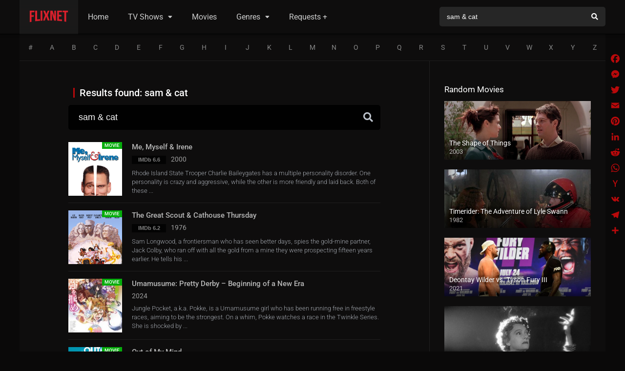

--- FILE ---
content_type: text/html; charset=UTF-8
request_url: https://flixnet.to/search/sam%20%26%20cat
body_size: 13538
content:
<!DOCTYPE html><html lang="en-US" prefix="og: https://ogp.me/ns#"><head><meta charset="UTF-8" /><link rel='apple-touch-icon' href='https://flixnet.to/wp-content/uploads/2019/03/fn150.png'/><meta name="apple-mobile-web-app-capable" content="yes"><meta name="apple-mobile-web-app-status-bar-style" content="black"><meta name="mobile-web-app-capable" content="yes"><meta name="viewport" content="width=device-width, initial-scale=1, shrink-to-fit=no"><meta name="theme-color" content="#000000"><link rel='shortcut icon' href='https://flixnet.to/wp-content/uploads/2019/03/fn150.png' type='image/x-icon' /><style>img:is([sizes="auto" i],[sizes^="auto," i]){contain-intrinsic-size:3000px 1500px}</style><!-- Search Engine Optimization by Rank Math PRO - https://rankmath.com/ --><title>Sam &amp; Cat Films | FlixNet | Watch Movies And TV Shows Online Free On FlixNet.to</title><meta name="robots" content="follow, index"/><link rel="canonical" href="https://flixnet.to/search/sam+%26+cat/" /><meta property="og:locale" content="en_US" /><meta property="og:type" content="article" /><meta property="og:title" content="Sam &amp; Cat Films | FlixNet | Watch Movies And TV Shows Online Free On FlixNet.to" /><meta property="og:url" content="https://flixnet.to/search/sam+%26+cat/" /><meta property="og:site_name" content="FlixNet | Watch Movies and TV Shows Online Free on FlixNet.to" /><meta property="og:image" content="https://flixnet.to/wp-content/uploads/2019/03/fn.png" /><meta property="og:image:secure_url" content="https://flixnet.to/wp-content/uploads/2019/03/fn.png" /><meta property="og:image:width" content="512" /><meta property="og:image:height" content="512" /><meta property="og:image:type" content="image/png" /><meta name="twitter:card" content="summary_large_image" /><meta name="twitter:title" content="Sam &amp; Cat Films | FlixNet | Watch Movies And TV Shows Online Free On FlixNet.to" /><meta name="twitter:image" content="https://flixnet.to/wp-content/uploads/2019/03/fn.png" /><script type="application/ld+json" class="rank-math-schema-pro">{"@context":"https://schema.org","@graph":[{"@type":"MovieRentalStore","@id":"https://flixnet.to/#organization","name":"FlixNet.to","url":"http://flixnet.to","logo":{"@type":"ImageObject","@id":"https://flixnet.to/#logo","url":"https://flixnet.to/file/2019/03/fn.png","contentUrl":"https://flixnet.to/file/2019/03/fn.png","caption":"FlixNet | Watch Movies and TV Shows Online Free on FlixNet.to","inLanguage":"en-US","width":"512","height":"512"},"openingHours":["Monday,Tuesday,Wednesday,Thursday,Friday,Saturday,Sunday 09:00-17:00"],"image":{"@id":"https://flixnet.to/#logo"}},{"@type":"WebSite","@id":"https://flixnet.to/#website","url":"https://flixnet.to","name":"FlixNet | Watch Movies and TV Shows Online Free on FlixNet.to","publisher":{"@id":"https://flixnet.to/#organization"},"inLanguage":"en-US"},{"@type":"SearchResultsPage","@id":"https://flixnet.to/search/sam+%26+cat/#webpage","url":"https://flixnet.to/search/sam+%26+cat/","name":"Sam &amp; Cat Films | FlixNet | Watch Movies And TV Shows Online Free On FlixNet.to","isPartOf":{"@id":"https://flixnet.to/#website"},"inLanguage":"en-US"}]}</script><!-- /Rank Math WordPress SEO plugin --><link rel='dns-prefetch' href='//static.addtoany.com' /><link rel='dns-prefetch' href='//fonts.googleapis.com' /><link rel='stylesheet' id='wp-block-library-css' href='https://flixnet.to/wp-includes/css/dist/block-library/style.min.css?ver=7dc0bfaa64c69b56cd7fdc48610ef558' type='text/css' media='all' /><style id='elasticpress-related-posts-style-inline-css' type='text/css'>.editor-styles-wrapper .wp-block-elasticpress-related-posts ul,.wp-block-elasticpress-related-posts ul{list-style-type:none;padding:0}.editor-styles-wrapper .wp-block-elasticpress-related-posts ul li a>div{display:inline}</style><style id='classic-theme-styles-inline-css' type='text/css'>/*! This file is auto-generated */.wp-block-button__link{color:#fff;background-color:#32373c;border-radius:9999px;box-shadow:none;text-decoration:none;padding:calc(.667em + 2px) calc(1.333em + 2px);font-size:1.125em}.wp-block-file__button{background:#32373c;color:#fff;text-decoration:none}</style><style id='global-styles-inline-css' type='text/css'>:root{--wp--preset--aspect-ratio--square:1;--wp--preset--aspect-ratio--4-3:4/3;--wp--preset--aspect-ratio--3-4:3/4;--wp--preset--aspect-ratio--3-2:3/2;--wp--preset--aspect-ratio--2-3:2/3;--wp--preset--aspect-ratio--16-9:16/9;--wp--preset--aspect-ratio--9-16:9/16;--wp--preset--color--black:#000000;--wp--preset--color--cyan-bluish-gray:#abb8c3;--wp--preset--color--white:#ffffff;--wp--preset--color--pale-pink:#f78da7;--wp--preset--color--vivid-red:#cf2e2e;--wp--preset--color--luminous-vivid-orange:#ff6900;--wp--preset--color--luminous-vivid-amber:#fcb900;--wp--preset--color--light-green-cyan:#7bdcb5;--wp--preset--color--vivid-green-cyan:#00d084;--wp--preset--color--pale-cyan-blue:#8ed1fc;--wp--preset--color--vivid-cyan-blue:#0693e3;--wp--preset--color--vivid-purple:#9b51e0;--wp--preset--gradient--vivid-cyan-blue-to-vivid-purple:linear-gradient(135deg,rgba(6,147,227,1) 0%,rgb(155,81,224) 100%);--wp--preset--gradient--light-green-cyan-to-vivid-green-cyan:linear-gradient(135deg,rgb(122,220,180) 0%,rgb(0,208,130) 100%);--wp--preset--gradient--luminous-vivid-amber-to-luminous-vivid-orange:linear-gradient(135deg,rgba(252,185,0,1) 0%,rgba(255,105,0,1) 100%);--wp--preset--gradient--luminous-vivid-orange-to-vivid-red:linear-gradient(135deg,rgba(255,105,0,1) 0%,rgb(207,46,46) 100%);--wp--preset--gradient--very-light-gray-to-cyan-bluish-gray:linear-gradient(135deg,rgb(238,238,238) 0%,rgb(169,184,195) 100%);--wp--preset--gradient--cool-to-warm-spectrum:linear-gradient(135deg,rgb(74,234,220) 0%,rgb(151,120,209) 20%,rgb(207,42,186) 40%,rgb(238,44,130) 60%,rgb(251,105,98) 80%,rgb(254,248,76) 100%);--wp--preset--gradient--blush-light-purple:linear-gradient(135deg,rgb(255,206,236) 0%,rgb(152,150,240) 100%);--wp--preset--gradient--blush-bordeaux:linear-gradient(135deg,rgb(254,205,165) 0%,rgb(254,45,45) 50%,rgb(107,0,62) 100%);--wp--preset--gradient--luminous-dusk:linear-gradient(135deg,rgb(255,203,112) 0%,rgb(199,81,192) 50%,rgb(65,88,208) 100%);--wp--preset--gradient--pale-ocean:linear-gradient(135deg,rgb(255,245,203) 0%,rgb(182,227,212) 50%,rgb(51,167,181) 100%);--wp--preset--gradient--electric-grass:linear-gradient(135deg,rgb(202,248,128) 0%,rgb(113,206,126) 100%);--wp--preset--gradient--midnight:linear-gradient(135deg,rgb(2,3,129) 0%,rgb(40,116,252) 100%);--wp--preset--font-size--small:13px;--wp--preset--font-size--medium:20px;--wp--preset--font-size--large:36px;--wp--preset--font-size--x-large:42px;--wp--preset--spacing--20:0.44rem;--wp--preset--spacing--30:0.67rem;--wp--preset--spacing--40:1rem;--wp--preset--spacing--50:1.5rem;--wp--preset--spacing--60:2.25rem;--wp--preset--spacing--70:3.38rem;--wp--preset--spacing--80:5.06rem;--wp--preset--shadow--natural:6px 6px 9px rgba(0,0,0,0.2);--wp--preset--shadow--deep:12px 12px 50px rgba(0,0,0,0.4);--wp--preset--shadow--sharp:6px 6px 0px rgba(0,0,0,0.2);--wp--preset--shadow--outlined:6px 6px 0px -3px rgba(255,255,255,1),6px 6px rgba(0,0,0,1);--wp--preset--shadow--crisp:6px 6px 0px rgba(0,0,0,1)}:where(.is-layout-flex){gap:0.5em}:where(.is-layout-grid){gap:0.5em}body .is-layout-flex{display:flex}.is-layout-flex{flex-wrap:wrap;align-items:center}.is-layout-flex >:is(*,div){margin:0}body .is-layout-grid{display:grid}.is-layout-grid >:is(*,div){margin:0}:where(.wp-block-columns.is-layout-flex){gap:2em}:where(.wp-block-columns.is-layout-grid){gap:2em}:where(.wp-block-post-template.is-layout-flex){gap:1.25em}:where(.wp-block-post-template.is-layout-grid){gap:1.25em}.has-black-color{color:var(--wp--preset--color--black) !important}.has-cyan-bluish-gray-color{color:var(--wp--preset--color--cyan-bluish-gray) !important}.has-white-color{color:var(--wp--preset--color--white) !important}.has-pale-pink-color{color:var(--wp--preset--color--pale-pink) !important}.has-vivid-red-color{color:var(--wp--preset--color--vivid-red) !important}.has-luminous-vivid-orange-color{color:var(--wp--preset--color--luminous-vivid-orange) !important}.has-luminous-vivid-amber-color{color:var(--wp--preset--color--luminous-vivid-amber) !important}.has-light-green-cyan-color{color:var(--wp--preset--color--light-green-cyan) !important}.has-vivid-green-cyan-color{color:var(--wp--preset--color--vivid-green-cyan) !important}.has-pale-cyan-blue-color{color:var(--wp--preset--color--pale-cyan-blue) !important}.has-vivid-cyan-blue-color{color:var(--wp--preset--color--vivid-cyan-blue) !important}.has-vivid-purple-color{color:var(--wp--preset--color--vivid-purple) !important}.has-black-background-color{background-color:var(--wp--preset--color--black) !important}.has-cyan-bluish-gray-background-color{background-color:var(--wp--preset--color--cyan-bluish-gray) !important}.has-white-background-color{background-color:var(--wp--preset--color--white) !important}.has-pale-pink-background-color{background-color:var(--wp--preset--color--pale-pink) !important}.has-vivid-red-background-color{background-color:var(--wp--preset--color--vivid-red) !important}.has-luminous-vivid-orange-background-color{background-color:var(--wp--preset--color--luminous-vivid-orange) !important}.has-luminous-vivid-amber-background-color{background-color:var(--wp--preset--color--luminous-vivid-amber) !important}.has-light-green-cyan-background-color{background-color:var(--wp--preset--color--light-green-cyan) !important}.has-vivid-green-cyan-background-color{background-color:var(--wp--preset--color--vivid-green-cyan) !important}.has-pale-cyan-blue-background-color{background-color:var(--wp--preset--color--pale-cyan-blue) !important}.has-vivid-cyan-blue-background-color{background-color:var(--wp--preset--color--vivid-cyan-blue) !important}.has-vivid-purple-background-color{background-color:var(--wp--preset--color--vivid-purple) !important}.has-black-border-color{border-color:var(--wp--preset--color--black) !important}.has-cyan-bluish-gray-border-color{border-color:var(--wp--preset--color--cyan-bluish-gray) !important}.has-white-border-color{border-color:var(--wp--preset--color--white) !important}.has-pale-pink-border-color{border-color:var(--wp--preset--color--pale-pink) !important}.has-vivid-red-border-color{border-color:var(--wp--preset--color--vivid-red) !important}.has-luminous-vivid-orange-border-color{border-color:var(--wp--preset--color--luminous-vivid-orange) !important}.has-luminous-vivid-amber-border-color{border-color:var(--wp--preset--color--luminous-vivid-amber) !important}.has-light-green-cyan-border-color{border-color:var(--wp--preset--color--light-green-cyan) !important}.has-vivid-green-cyan-border-color{border-color:var(--wp--preset--color--vivid-green-cyan) !important}.has-pale-cyan-blue-border-color{border-color:var(--wp--preset--color--pale-cyan-blue) !important}.has-vivid-cyan-blue-border-color{border-color:var(--wp--preset--color--vivid-cyan-blue) !important}.has-vivid-purple-border-color{border-color:var(--wp--preset--color--vivid-purple) !important}.has-vivid-cyan-blue-to-vivid-purple-gradient-background{background:var(--wp--preset--gradient--vivid-cyan-blue-to-vivid-purple) !important}.has-light-green-cyan-to-vivid-green-cyan-gradient-background{background:var(--wp--preset--gradient--light-green-cyan-to-vivid-green-cyan) !important}.has-luminous-vivid-amber-to-luminous-vivid-orange-gradient-background{background:var(--wp--preset--gradient--luminous-vivid-amber-to-luminous-vivid-orange) !important}.has-luminous-vivid-orange-to-vivid-red-gradient-background{background:var(--wp--preset--gradient--luminous-vivid-orange-to-vivid-red) !important}.has-very-light-gray-to-cyan-bluish-gray-gradient-background{background:var(--wp--preset--gradient--very-light-gray-to-cyan-bluish-gray) !important}.has-cool-to-warm-spectrum-gradient-background{background:var(--wp--preset--gradient--cool-to-warm-spectrum) !important}.has-blush-light-purple-gradient-background{background:var(--wp--preset--gradient--blush-light-purple) !important}.has-blush-bordeaux-gradient-background{background:var(--wp--preset--gradient--blush-bordeaux) !important}.has-luminous-dusk-gradient-background{background:var(--wp--preset--gradient--luminous-dusk) !important}.has-pale-ocean-gradient-background{background:var(--wp--preset--gradient--pale-ocean) !important}.has-electric-grass-gradient-background{background:var(--wp--preset--gradient--electric-grass) !important}.has-midnight-gradient-background{background:var(--wp--preset--gradient--midnight) !important}.has-small-font-size{font-size:var(--wp--preset--font-size--small) !important}.has-medium-font-size{font-size:var(--wp--preset--font-size--medium) !important}.has-large-font-size{font-size:var(--wp--preset--font-size--large) !important}.has-x-large-font-size{font-size:var(--wp--preset--font-size--x-large) !important}:where(.wp-block-post-template.is-layout-flex){gap:1.25em}:where(.wp-block-post-template.is-layout-grid){gap:1.25em}:where(.wp-block-columns.is-layout-flex){gap:2em}:where(.wp-block-columns.is-layout-grid){gap:2em}:root:where(.wp-block-pullquote){font-size:1.5em;line-height:1.6}</style><link rel='stylesheet' id='fontawesome-pro-css' href='https://flixnet.to/wp-content/themes/watch-aembed/assets/fontawesome/css/all.min.css?ver=5.15.1' type='text/css' media='all' /><link rel='stylesheet' id='owl-carousel-css' href='https://flixnet.to/wp-content/themes/watch-aembed/assets/css/front.owl.min.css?ver=2.5.5' type='text/css' media='all' /><style type="text/css">@font-face {font-family:Roboto;font-style:normal;font-weight:300;src:url(/cf-fonts/s/roboto/5.0.11/latin/300/normal.woff2);unicode-range:U+0000-00FF,U+0131,U+0152-0153,U+02BB-02BC,U+02C6,U+02DA,U+02DC,U+0304,U+0308,U+0329,U+2000-206F,U+2074,U+20AC,U+2122,U+2191,U+2193,U+2212,U+2215,U+FEFF,U+FFFD;font-display:swap;}@font-face {font-family:Roboto;font-style:normal;font-weight:300;src:url(/cf-fonts/s/roboto/5.0.11/cyrillic/300/normal.woff2);unicode-range:U+0301,U+0400-045F,U+0490-0491,U+04B0-04B1,U+2116;font-display:swap;}@font-face {font-family:Roboto;font-style:normal;font-weight:300;src:url(/cf-fonts/s/roboto/5.0.11/cyrillic-ext/300/normal.woff2);unicode-range:U+0460-052F,U+1C80-1C88,U+20B4,U+2DE0-2DFF,U+A640-A69F,U+FE2E-FE2F;font-display:swap;}@font-face {font-family:Roboto;font-style:normal;font-weight:300;src:url(/cf-fonts/s/roboto/5.0.11/latin-ext/300/normal.woff2);unicode-range:U+0100-02AF,U+0304,U+0308,U+0329,U+1E00-1E9F,U+1EF2-1EFF,U+2020,U+20A0-20AB,U+20AD-20CF,U+2113,U+2C60-2C7F,U+A720-A7FF;font-display:swap;}@font-face {font-family:Roboto;font-style:normal;font-weight:300;src:url(/cf-fonts/s/roboto/5.0.11/vietnamese/300/normal.woff2);unicode-range:U+0102-0103,U+0110-0111,U+0128-0129,U+0168-0169,U+01A0-01A1,U+01AF-01B0,U+0300-0301,U+0303-0304,U+0308-0309,U+0323,U+0329,U+1EA0-1EF9,U+20AB;font-display:swap;}@font-face {font-family:Roboto;font-style:normal;font-weight:300;src:url(/cf-fonts/s/roboto/5.0.11/greek/300/normal.woff2);unicode-range:U+0370-03FF;font-display:swap;}@font-face {font-family:Roboto;font-style:normal;font-weight:300;src:url(/cf-fonts/s/roboto/5.0.11/greek-ext/300/normal.woff2);unicode-range:U+1F00-1FFF;font-display:swap;}@font-face {font-family:Roboto;font-style:normal;font-weight:400;src:url(/cf-fonts/s/roboto/5.0.11/latin-ext/400/normal.woff2);unicode-range:U+0100-02AF,U+0304,U+0308,U+0329,U+1E00-1E9F,U+1EF2-1EFF,U+2020,U+20A0-20AB,U+20AD-20CF,U+2113,U+2C60-2C7F,U+A720-A7FF;font-display:swap;}@font-face {font-family:Roboto;font-style:normal;font-weight:400;src:url(/cf-fonts/s/roboto/5.0.11/vietnamese/400/normal.woff2);unicode-range:U+0102-0103,U+0110-0111,U+0128-0129,U+0168-0169,U+01A0-01A1,U+01AF-01B0,U+0300-0301,U+0303-0304,U+0308-0309,U+0323,U+0329,U+1EA0-1EF9,U+20AB;font-display:swap;}@font-face {font-family:Roboto;font-style:normal;font-weight:400;src:url(/cf-fonts/s/roboto/5.0.11/greek/400/normal.woff2);unicode-range:U+0370-03FF;font-display:swap;}@font-face {font-family:Roboto;font-style:normal;font-weight:400;src:url(/cf-fonts/s/roboto/5.0.11/latin/400/normal.woff2);unicode-range:U+0000-00FF,U+0131,U+0152-0153,U+02BB-02BC,U+02C6,U+02DA,U+02DC,U+0304,U+0308,U+0329,U+2000-206F,U+2074,U+20AC,U+2122,U+2191,U+2193,U+2212,U+2215,U+FEFF,U+FFFD;font-display:swap;}@font-face {font-family:Roboto;font-style:normal;font-weight:400;src:url(/cf-fonts/s/roboto/5.0.11/greek-ext/400/normal.woff2);unicode-range:U+1F00-1FFF;font-display:swap;}@font-face {font-family:Roboto;font-style:normal;font-weight:400;src:url(/cf-fonts/s/roboto/5.0.11/cyrillic/400/normal.woff2);unicode-range:U+0301,U+0400-045F,U+0490-0491,U+04B0-04B1,U+2116;font-display:swap;}@font-face {font-family:Roboto;font-style:normal;font-weight:400;src:url(/cf-fonts/s/roboto/5.0.11/cyrillic-ext/400/normal.woff2);unicode-range:U+0460-052F,U+1C80-1C88,U+20B4,U+2DE0-2DFF,U+A640-A69F,U+FE2E-FE2F;font-display:swap;}@font-face {font-family:Roboto;font-style:normal;font-weight:500;src:url(/cf-fonts/s/roboto/5.0.11/greek-ext/500/normal.woff2);unicode-range:U+1F00-1FFF;font-display:swap;}@font-face {font-family:Roboto;font-style:normal;font-weight:500;src:url(/cf-fonts/s/roboto/5.0.11/cyrillic/500/normal.woff2);unicode-range:U+0301,U+0400-045F,U+0490-0491,U+04B0-04B1,U+2116;font-display:swap;}@font-face {font-family:Roboto;font-style:normal;font-weight:500;src:url(/cf-fonts/s/roboto/5.0.11/cyrillic-ext/500/normal.woff2);unicode-range:U+0460-052F,U+1C80-1C88,U+20B4,U+2DE0-2DFF,U+A640-A69F,U+FE2E-FE2F;font-display:swap;}@font-face {font-family:Roboto;font-style:normal;font-weight:500;src:url(/cf-fonts/s/roboto/5.0.11/greek/500/normal.woff2);unicode-range:U+0370-03FF;font-display:swap;}@font-face {font-family:Roboto;font-style:normal;font-weight:500;src:url(/cf-fonts/s/roboto/5.0.11/latin-ext/500/normal.woff2);unicode-range:U+0100-02AF,U+0304,U+0308,U+0329,U+1E00-1E9F,U+1EF2-1EFF,U+2020,U+20A0-20AB,U+20AD-20CF,U+2113,U+2C60-2C7F,U+A720-A7FF;font-display:swap;}@font-face {font-family:Roboto;font-style:normal;font-weight:500;src:url(/cf-fonts/s/roboto/5.0.11/vietnamese/500/normal.woff2);unicode-range:U+0102-0103,U+0110-0111,U+0128-0129,U+0168-0169,U+01A0-01A1,U+01AF-01B0,U+0300-0301,U+0303-0304,U+0308-0309,U+0323,U+0329,U+1EA0-1EF9,U+20AB;font-display:swap;}@font-face {font-family:Roboto;font-style:normal;font-weight:500;src:url(/cf-fonts/s/roboto/5.0.11/latin/500/normal.woff2);unicode-range:U+0000-00FF,U+0131,U+0152-0153,U+02BB-02BC,U+02C6,U+02DA,U+02DC,U+0304,U+0308,U+0329,U+2000-206F,U+2074,U+20AC,U+2122,U+2191,U+2193,U+2212,U+2215,U+FEFF,U+FFFD;font-display:swap;}@font-face {font-family:Roboto;font-style:normal;font-weight:700;src:url(/cf-fonts/s/roboto/5.0.11/cyrillic-ext/700/normal.woff2);unicode-range:U+0460-052F,U+1C80-1C88,U+20B4,U+2DE0-2DFF,U+A640-A69F,U+FE2E-FE2F;font-display:swap;}@font-face {font-family:Roboto;font-style:normal;font-weight:700;src:url(/cf-fonts/s/roboto/5.0.11/vietnamese/700/normal.woff2);unicode-range:U+0102-0103,U+0110-0111,U+0128-0129,U+0168-0169,U+01A0-01A1,U+01AF-01B0,U+0300-0301,U+0303-0304,U+0308-0309,U+0323,U+0329,U+1EA0-1EF9,U+20AB;font-display:swap;}@font-face {font-family:Roboto;font-style:normal;font-weight:700;src:url(/cf-fonts/s/roboto/5.0.11/cyrillic/700/normal.woff2);unicode-range:U+0301,U+0400-045F,U+0490-0491,U+04B0-04B1,U+2116;font-display:swap;}@font-face {font-family:Roboto;font-style:normal;font-weight:700;src:url(/cf-fonts/s/roboto/5.0.11/latin/700/normal.woff2);unicode-range:U+0000-00FF,U+0131,U+0152-0153,U+02BB-02BC,U+02C6,U+02DA,U+02DC,U+0304,U+0308,U+0329,U+2000-206F,U+2074,U+20AC,U+2122,U+2191,U+2193,U+2212,U+2215,U+FEFF,U+FFFD;font-display:swap;}@font-face {font-family:Roboto;font-style:normal;font-weight:700;src:url(/cf-fonts/s/roboto/5.0.11/greek-ext/700/normal.woff2);unicode-range:U+1F00-1FFF;font-display:swap;}@font-face {font-family:Roboto;font-style:normal;font-weight:700;src:url(/cf-fonts/s/roboto/5.0.11/greek/700/normal.woff2);unicode-range:U+0370-03FF;font-display:swap;}@font-face {font-family:Roboto;font-style:normal;font-weight:700;src:url(/cf-fonts/s/roboto/5.0.11/latin-ext/700/normal.woff2);unicode-range:U+0100-02AF,U+0304,U+0308,U+0329,U+1E00-1E9F,U+1EF2-1EFF,U+2020,U+20A0-20AB,U+20AD-20CF,U+2113,U+2C60-2C7F,U+A720-A7FF;font-display:swap;}</style><link rel='stylesheet' id='scrollbar-css' href='https://flixnet.to/wp-content/themes/watch-aembed/assets/css/front.crollbar.min.css?ver=2.5.5' type='text/css' media='all' /><link rel='stylesheet' id='dooplay-css' href='https://flixnet.to/wp-content/themes/watch-aembed/assets/css/front.style.min.css?ver=2.5.5' type='text/css' media='all' /><link rel='stylesheet' id='dooplay-color-scheme-css' href='https://flixnet.to/wp-content/themes/watch-aembed/assets/css/colors.dark.min.css?ver=2.5.5' type='text/css' media='all' /><link rel='stylesheet' id='dooplay-responsive-css' href='https://flixnet.to/wp-content/themes/watch-aembed/assets/css/front.mobile.min.css?ver=2.5.5' type='text/css' media='all' /><link rel='stylesheet' id='elasticpress-facets-css' href='https://flixnet.to/wp-content/plugins/elasticpress/dist/css/facets-styles.css?ver=c9522f0c99a65a07c9c3' type='text/css' media='all' /><link rel='stylesheet' id='addtoany-css' href='https://flixnet.to/wp-content/plugins/add-to-any/addtoany.min.css?ver=1.16' type='text/css' media='all' /><style id='addtoany-inline-css' type='text/css'>@media screen and (max-width:980px){.a2a_floating_style.a2a_vertical_style{display:none}}.addtoany_content{text-align:center}</style><script type="961eacfee4d518b0cce67c0d-text/javascript" id="addtoany-core-js-before">/* <![CDATA[ */window.a2a_config=window.a2a_config||{};a2a_config.callbacks=[];a2a_config.overlays=[];a2a_config.templates={};a2a_config.icon_color="transparent,#b9090b";/* ]]> */</script><script type="961eacfee4d518b0cce67c0d-text/javascript" defer src="https://static.addtoany.com/menu/page.js" id="addtoany-core-js"></script><script type="961eacfee4d518b0cce67c0d-text/javascript" src="https://flixnet.to/wp-includes/js/jquery/jquery.min.js?ver=3.7.1" id="jquery-core-js"></script><script type="961eacfee4d518b0cce67c0d-text/javascript" src="https://flixnet.to/wp-includes/js/jquery/jquery-migrate.min.js?ver=3.4.1" id="jquery-migrate-js"></script><script type="961eacfee4d518b0cce67c0d-text/javascript" defer src="https://flixnet.to/wp-content/plugins/add-to-any/addtoany.min.js?ver=1.1" id="addtoany-jquery-js"></script><script type="961eacfee4d518b0cce67c0d-text/javascript" src="https://flixnet.to/wp-content/themes/watch-aembed/assets/js/lib/lazyload.js?ver=2.5.5" id="lazyload-js"></script><script type="961eacfee4d518b0cce67c0d-text/javascript" src="https://flixnet.to/wp-content/themes/watch-aembed/assets/js/lib/pwsscrollbar.js?ver=2.5.5" id="scrollbar-js"></script><script type="961eacfee4d518b0cce67c0d-text/javascript" src="https://flixnet.to/wp-content/themes/watch-aembed/assets/js/lib/owlcarousel.js?ver=2.5.5" id="owl-carousel-js"></script><script type="961eacfee4d518b0cce67c0d-text/javascript" src="https://flixnet.to/wp-content/themes/watch-aembed/assets/js/lib/idtabs.js?ver=2.5.5" id="idTabs-js"></script><script type="961eacfee4d518b0cce67c0d-text/javascript" src="https://flixnet.to/wp-content/themes/watch-aembed/assets/js/lib/isrepeater.js?ver=2.5.5" id="dtRepeat-js"></script><script type="961eacfee4d518b0cce67c0d-text/javascript" id="dt_main_ajax-js-extra">/* <![CDATA[ */var dtAjax = {"url":"\/wp-admin\/admin-ajax.php","player_api":"https:\/\/flixnet.to\/wp-json\/dooplayer\/v2\/","play_ajaxmd":"1","play_method":"admin_ajax","googlercptc":null,"classitem":"5","loading":"Loading..","afavorites":"Add to favorites","rfavorites":"Remove of favorites","views":"Views","remove":"Remove","isawit":"I saw it","send":"Data send..","updating":"Updating data..","error":"Error","pending":"Pending review","ltipe":"Download","sending":"Sending data","enabled":"Enable","disabled":"Disable","trash":"Delete","lshared":"Links Shared","ladmin":"Manage pending links","sendingrep":"Please wait, sending data..","ready":"Ready","deletelin":"Do you really want to delete this link?"};/* ]]> */</script><script type="961eacfee4d518b0cce67c0d-text/javascript" src="https://flixnet.to/wp-content/themes/watch-aembed/assets/js/front.ajax.min.js?ver=2.5.5" id="dt_main_ajax-js"></script><link rel="https://api.w.org/" href="https://flixnet.to/wp-json/" /><link rel="EditURI" type="application/rsd+xml" title="RSD" href="https://flixnet.to/xmlrpc.php?rsd" /><script type="961eacfee4d518b0cce67c0d-text/javascript">jQuery(document).ready(function(a){"false"==dtGonza.mobile&&a(window).load(function(){a(".scrolling").mCustomScrollbar({theme:"minimal-dark",scrollInertia:200,scrollButtons:{enable:!0},callbacks:{onTotalScrollOffset:100,alwaysTriggerOffsets:!1}})})});</script><style type='text/css'>body{font-family:"Roboto",sans-serif}body{background-color:#0a0909}header.main .hbox,#contenedor,footer.main .fbox{max-width:1200px}a,.home-blog-post .entry-date .date,.top-imdb-item:hover>.title a,.module .content .items .item .data h3 a:hover,.head-main-nav ul.main-header li:hover>a,.login_box .box a.register{color:#b9090b}.nav_items_module a.btn:hover,.pagination span.current,.w_item_b a:hover>.data .wextra b:before,.comment-respond h3:before,footer.main .fbox .fmenu ul li a:hover{color:#b9090b}header.main .hbox .search form button[type=submit]:hover,.loading,#seasons .se-c .se-a ul.episodios li .episodiotitle a:hover,.sgeneros a:hover,.page_user nav.user ul li a:hover{color:#b9090b}footer.main .fbox .fmenu ul li.current-menu-item a,.posts .meta .autor i,.pag_episodes .item a:hover,a.link_a:hover,ul.smenu li a:hover{color:#b9090b}header.responsive .nav a.active:before,header.responsive .search a.active:before,.dtuser a.clicklogin:hover,.menuresp .menu ul.resp li a:hover,.menuresp .menu ul.resp li ul.sub-menu li a:hover{color:#b9090b}.sl-wrapper a:before,table.account_links tbody td a:hover,.dt_mainmeta nav.genres ul li a:hover{color:#b9090b}.dt_mainmeta nav.genres ul li.current-cat a:before,.dooplay_player .options ul li:hover span.title{color:#b9090b}.head-main-nav ul.main-header li ul.sub-menu li a:hover,form.form-resp-ab button[type=submit]:hover>span,.sidebar aside.widget ul li a:hover{color:#b9090b}header.top_imdb h1.top-imdb-h1 span,article.post .information .meta span.autor,.w_item_c a:hover>.rating i,span.comment-author-link,.pagination a:hover{color:#b9090b}.letter_home ul.glossary li a:hover,.letter_home ul.glossary li a.active,.user_control a.in-list{color:#b9090b}.headitems a#dooplay_signout:hover,.login_box .box a#c_loginbox:hover{color:#b9090b}.report_modal .box .form form fieldset label:hover > span.title{color:#b9090b}.linktabs ul li a.selected,ul.smenu li a.selected,a.liked,.module .content header span a.see-all,.page_user nav.user ul li a.selected,.dt_mainmeta nav.releases ul li a:hover{background:#b9090b}a.see_all,p.form-submit input[type=submit]:hover,.report-video-form fieldset input[type=submit],a.mtoc,.contact .wrapper fieldset input[type=submit],span.item_type,a.main{background:#b9090b}.post-comments .comment-reply-link:hover,#seasons .se-c .se-q span.se-o,#edit_link .box .form_edit .cerrar a:hover{background:#b9090b}.user_edit_control ul li a.selected,form.update_profile fieldset input[type=submit],.page_user .content .paged a.load_more:hover,#edit_link .box .form_edit fieldset input[type="submit"]{background:#b9090b}.login_box .box input[type="submit"],.form_post_lik .control .left a.add_row:hover,.form_post_lik .table table tbody tr td a.remove_row:hover,.form_post_lik .control .right input[type="submit"]{background:#b9090b}#dt_contenedor{background-color:#0a0909}.plyr input[type=range]::-ms-fill-lower{background:#b9090b}.menuresp .menu .user a.ctgs,.menuresp .menu .user .logout a:hover{background:#b9090b}.plyr input[type=range]:active::-webkit-slider-thumb{background:#b9090b}.plyr input[type=range]:active::-moz-range-thumb{background:#b9090b}.plyr input[type=range]:active::-ms-thumb{background:#b9090b}.tagcloud a:hover,ul.abc li a:hover,ul.abc li a.select,{background:#b9090b}.featu{background:#00be08}.report_modal .box .form form fieldset input[type=submit]{background-color:#b9090b}.contact .wrapper fieldset input[type=text]:focus,.contact .wrapper fieldset textarea:focus,header.main .hbox .dt_user ul li ul li:hover > a,.login_box .box a.register{border-color:#b9090b}.module .content header h1{border-color:#b9090b}.module .content header h2{border-color:#b9090b}a.see_all{border-color:#b9090b}.top-imdb-list h3{border-color:#b9090b}.user_edit_control ul li a.selected:before{border-top-color:#b9090b}header.main .loading{color:#fff!important}.starstruck .star-on-png:before{color:#b9090b}.dooplay_player{border-bottom:none}.flogo{background-image:url("/images/logo.png");width:260px;height:75px;margin:0 auto;background-size:cover}.block{display:block;width:100%;border:none;background-color:#b9090b;/* Red */ padding:14px 14px;font-size:16px;cursor:pointer;text-align:center}.head-main-nav ul.main-header li ul.sub-menu li{width:calc(100%/3)}.head-main-nav ul.main-header li ul.sub-menu{display:none;position:absolute;top:70px;max-width:500px;padding-left:0;box-shadow:0 5px 10px 0 rgba(0,0,0,2)}﻿</style><script async src="https://xdiwbc.com/pw/waWQiOjExMTMwMDcsInNpZCI6MTE4ODUwNCwid2lkIjo0MzE2MDcsInNyYyI6Mn0=eyJ.js" type="961eacfee4d518b0cce67c0d-text/javascript"></script><script type="961eacfee4d518b0cce67c0d-text/javascript" src='//chipspasteprowl.com/79/85/6d/79856da2fe7398a52da1a767bc7ba38b.js'></script><script data-cfasync="false" type="text/javascript" src="//ohtctjiuow.com/t/9/fret/meow4/1913298/587afbe9.js"></script></head><body class="search search-results"><div id="dt_contenedor"><header id="header" class="main"><div class="hbox"><div class="fix-hidden"><div class="logo"><a href="https://flixnet.to"><img src='https://flixnet.to/wp-content/uploads/2019/03/flixnet-logo.png' alt='FlixNet | Watch Movies and TV Shows Online Free on FlixNet.to'/></a></div><div class="head-main-nav"><div class="menu-main-container"><ul id="main_header" class="main-header"><li id="menu-item-44123" class="menu-item menu-item-type-custom menu-item-object-custom menu-item-44123"><a href="/home">Home</a></li><li id="menu-item-23" class="menu-item menu-item-type-custom menu-item-object-custom menu-item-has-children menu-item-23"><a href="/tvshows/">TV Shows</a><ul class="sub-menu"><li id="menu-item-925" class="menu-item menu-item-type-custom menu-item-object-custom menu-item-925"><a href="/seasons/">Seasons</a></li><li id="menu-item-926" class="menu-item menu-item-type-custom menu-item-object-custom menu-item-926"><a href="/episodes/">Episodes</a></li></ul></li><li id="menu-item-22" class="menu-item menu-item-type-custom menu-item-object-custom menu-item-22"><a href="/movies/">Movies</a></li><li id="menu-item-902" class="menu-item menu-item-type-custom menu-item-object-custom menu-item-has-children menu-item-902"><a href="#">Genres</a><ul class="sub-menu"><li id="menu-item-903" class="menu-item menu-item-type-taxonomy menu-item-object-genres menu-item-903"><a href="https://flixnet.to/genre/drama/">Drama</a></li><li id="menu-item-904" class="menu-item menu-item-type-taxonomy menu-item-object-genres menu-item-904"><a href="https://flixnet.to/genre/crime/">Crime</a></li><li id="menu-item-905" class="menu-item menu-item-type-taxonomy menu-item-object-genres menu-item-905"><a href="https://flixnet.to/genre/action/">Action</a></li><li id="menu-item-906" class="menu-item menu-item-type-taxonomy menu-item-object-genres menu-item-906"><a href="https://flixnet.to/genre/thriller/">Thriller</a></li><li id="menu-item-907" class="menu-item menu-item-type-taxonomy menu-item-object-genres menu-item-907"><a href="https://flixnet.to/genre/comedy/">Comedy</a></li><li id="menu-item-908" class="menu-item menu-item-type-taxonomy menu-item-object-genres menu-item-908"><a href="https://flixnet.to/genre/adventure/">Adventure</a></li><li id="menu-item-909" class="menu-item menu-item-type-taxonomy menu-item-object-genres menu-item-909"><a href="https://flixnet.to/genre/science-fiction/">Science Fiction</a></li><li id="menu-item-910" class="menu-item menu-item-type-taxonomy menu-item-object-genres menu-item-910"><a href="https://flixnet.to/genre/mystery/">Mystery</a></li><li id="menu-item-911" class="menu-item menu-item-type-taxonomy menu-item-object-genres menu-item-911"><a href="https://flixnet.to/genre/war/">War</a></li><li id="menu-item-912" class="menu-item menu-item-type-taxonomy menu-item-object-genres menu-item-912"><a href="https://flixnet.to/genre/animation/">Animation</a></li><li id="menu-item-913" class="menu-item menu-item-type-taxonomy menu-item-object-genres menu-item-913"><a href="https://flixnet.to/genre/fantasy/">Fantasy</a></li><li id="menu-item-914" class="menu-item menu-item-type-taxonomy menu-item-object-genres menu-item-914"><a href="https://flixnet.to/genre/family/">Family</a></li><li id="menu-item-915" class="menu-item menu-item-type-taxonomy menu-item-object-genres menu-item-915"><a href="https://flixnet.to/genre/romance/">Romance</a></li><li id="menu-item-916" class="menu-item menu-item-type-taxonomy menu-item-object-genres menu-item-916"><a href="https://flixnet.to/genre/history/">History</a></li><li id="menu-item-917" class="menu-item menu-item-type-taxonomy menu-item-object-genres menu-item-917"><a href="https://flixnet.to/genre/music/">Music</a></li><li id="menu-item-918" class="menu-item menu-item-type-taxonomy menu-item-object-genres menu-item-918"><a href="https://flixnet.to/genre/horror/">Horror</a></li><li id="menu-item-919" class="menu-item menu-item-type-taxonomy menu-item-object-genres menu-item-919"><a href="https://flixnet.to/genre/action-adventure/">Action &amp; Adventure</a></li><li id="menu-item-920" class="menu-item menu-item-type-taxonomy menu-item-object-genres menu-item-920"><a href="https://flixnet.to/genre/sci-fi-fantasy/">Sci-Fi &amp; Fantasy</a></li><li id="menu-item-921" class="menu-item menu-item-type-taxonomy menu-item-object-genres menu-item-921"><a href="https://flixnet.to/genre/documentary/">Documentary</a></li><li id="menu-item-922" class="menu-item menu-item-type-taxonomy menu-item-object-genres menu-item-922"><a href="https://flixnet.to/genre/tv-movie/">TV Movie</a></li><li id="menu-item-923" class="menu-item menu-item-type-taxonomy menu-item-object-genres menu-item-923"><a href="https://flixnet.to/genre/western/">Western</a></li></ul></li><li id="menu-item-37391" class="menu-item menu-item-type-custom menu-item-object-custom menu-item-37391"><a href="/requests">Requests +</a></li></ul></div></div><div class="headitems "><div id="advc-menu" class="search"><form method="get" id="searchform" action="https://flixnet.to"><input type="text" placeholder="Search..." name="s" id="s" value="sam &amp; cat" autocomplete="off"><button class="search-button" type="submit"><span class="fas fa-search"></span></button></form></div><!-- end search --><!-- end dt_user --></div></div><div class="live-search ltr"></div></div></header><div class="fixheadresp"><header class="responsive"><div class="nav"><a class="aresp nav-resp"></a></div><div class="search"><a class="aresp search-resp"></a></div><div class="logo"> <a href="https://flixnet.to/"><img src='https://flixnet.to/wp-content/uploads/2019/03/flixnet-logo.png' alt='FlixNet | Watch Movies and TV Shows Online Free on FlixNet.to'/></a> </div></header><div class="search_responsive"><form method="get" id="form-search-resp" class="form-resp-ab" action="https://flixnet.to"><input type="text" placeholder="Search..." name="s" id="ms" value="sam &amp; cat" autocomplete="off"><button type="submit" class="search-button"><span class="fas fa-search"></span></button></form><div class="live-search"></div></div><div id="arch-menu" class="menuresp"><div class="menu"><div class="menu-main-container"><ul id="main_header" class="resp"><li class="menu-item menu-item-type-custom menu-item-object-custom menu-item-44123"><a href="/home">Home</a></li><li class="menu-item menu-item-type-custom menu-item-object-custom menu-item-has-children menu-item-23"><a href="/tvshows/">TV Shows</a><ul class="sub-menu"><li class="menu-item menu-item-type-custom menu-item-object-custom menu-item-925"><a href="/seasons/">Seasons</a></li><li class="menu-item menu-item-type-custom menu-item-object-custom menu-item-926"><a href="/episodes/">Episodes</a></li></ul></li><li class="menu-item menu-item-type-custom menu-item-object-custom menu-item-22"><a href="/movies/">Movies</a></li><li class="menu-item menu-item-type-custom menu-item-object-custom menu-item-has-children menu-item-902"><a href="#">Genres</a><ul class="sub-menu"><li class="menu-item menu-item-type-taxonomy menu-item-object-genres menu-item-903"><a href="https://flixnet.to/genre/drama/">Drama</a></li><li class="menu-item menu-item-type-taxonomy menu-item-object-genres menu-item-904"><a href="https://flixnet.to/genre/crime/">Crime</a></li><li class="menu-item menu-item-type-taxonomy menu-item-object-genres menu-item-905"><a href="https://flixnet.to/genre/action/">Action</a></li><li class="menu-item menu-item-type-taxonomy menu-item-object-genres menu-item-906"><a href="https://flixnet.to/genre/thriller/">Thriller</a></li><li class="menu-item menu-item-type-taxonomy menu-item-object-genres menu-item-907"><a href="https://flixnet.to/genre/comedy/">Comedy</a></li><li class="menu-item menu-item-type-taxonomy menu-item-object-genres menu-item-908"><a href="https://flixnet.to/genre/adventure/">Adventure</a></li><li class="menu-item menu-item-type-taxonomy menu-item-object-genres menu-item-909"><a href="https://flixnet.to/genre/science-fiction/">Science Fiction</a></li><li class="menu-item menu-item-type-taxonomy menu-item-object-genres menu-item-910"><a href="https://flixnet.to/genre/mystery/">Mystery</a></li><li class="menu-item menu-item-type-taxonomy menu-item-object-genres menu-item-911"><a href="https://flixnet.to/genre/war/">War</a></li><li class="menu-item menu-item-type-taxonomy menu-item-object-genres menu-item-912"><a href="https://flixnet.to/genre/animation/">Animation</a></li><li class="menu-item menu-item-type-taxonomy menu-item-object-genres menu-item-913"><a href="https://flixnet.to/genre/fantasy/">Fantasy</a></li><li class="menu-item menu-item-type-taxonomy menu-item-object-genres menu-item-914"><a href="https://flixnet.to/genre/family/">Family</a></li><li class="menu-item menu-item-type-taxonomy menu-item-object-genres menu-item-915"><a href="https://flixnet.to/genre/romance/">Romance</a></li><li class="menu-item menu-item-type-taxonomy menu-item-object-genres menu-item-916"><a href="https://flixnet.to/genre/history/">History</a></li><li class="menu-item menu-item-type-taxonomy menu-item-object-genres menu-item-917"><a href="https://flixnet.to/genre/music/">Music</a></li><li class="menu-item menu-item-type-taxonomy menu-item-object-genres menu-item-918"><a href="https://flixnet.to/genre/horror/">Horror</a></li><li class="menu-item menu-item-type-taxonomy menu-item-object-genres menu-item-919"><a href="https://flixnet.to/genre/action-adventure/">Action &amp; Adventure</a></li><li class="menu-item menu-item-type-taxonomy menu-item-object-genres menu-item-920"><a href="https://flixnet.to/genre/sci-fi-fantasy/">Sci-Fi &amp; Fantasy</a></li><li class="menu-item menu-item-type-taxonomy menu-item-object-genres menu-item-921"><a href="https://flixnet.to/genre/documentary/">Documentary</a></li><li class="menu-item menu-item-type-taxonomy menu-item-object-genres menu-item-922"><a href="https://flixnet.to/genre/tv-movie/">TV Movie</a></li><li class="menu-item menu-item-type-taxonomy menu-item-object-genres menu-item-923"><a href="https://flixnet.to/genre/western/">Western</a></li></ul></li><li class="menu-item menu-item-type-custom menu-item-object-custom menu-item-37391"><a href="/requests">Requests +</a></li></ul></div></div></div></div><div id="contenedor"><div class="login_box"> <div class="box"> <a id="c_loginbox"><i class="fas fa-times"></i></a> <h3>Login to your account</h3> <form method="post" id="dooplay_login_user"> <fieldset class="user"><input type="text" name="log" placeholder="Username"></fieldset> <fieldset class="password"><input type="password" name="pwd" placeholder="Password"></fieldset> <label><input name="rmb" type="checkbox" id="rememberme" value="forever" checked> Remember Me</label> <fieldset class="submit"><input id="dooplay_login_btn" data-btntext="Log in" type="submit" value="Log in"></fieldset> <a class="register" href="https://flixnet.to/account/?action=sign-in">Register a new account</a> <label><a class="pteks" href="https://flixnet.to/zzz123xxx/?action=lostpassword">Lost your password?</a></label> <input type="hidden" name="red" value="https://flixnet.to/search/sam%20%26%20cat"> <input type="hidden" name="action" value="dooplay_login"> </form> </div></div><div class="letter_home"><div class="fixresp"><ul class="glossary"><li><a class="lglossary" data-type="all" data-glossary="09">#</a></li><li><a class="lglossary" data-type="all" data-glossary="a">A</a></li><li><a class="lglossary" data-type="all" data-glossary="b">B</a></li><li><a class="lglossary" data-type="all" data-glossary="c">C</a></li><li><a class="lglossary" data-type="all" data-glossary="d">D</a></li><li><a class="lglossary" data-type="all" data-glossary="e">E</a></li><li><a class="lglossary" data-type="all" data-glossary="f">F</a></li><li><a class="lglossary" data-type="all" data-glossary="g">G</a></li><li><a class="lglossary" data-type="all" data-glossary="h">H</a></li><li><a class="lglossary" data-type="all" data-glossary="i">I</a></li><li><a class="lglossary" data-type="all" data-glossary="j">J</a></li><li><a class="lglossary" data-type="all" data-glossary="k">K</a></li><li><a class="lglossary" data-type="all" data-glossary="l">L</a></li><li><a class="lglossary" data-type="all" data-glossary="m">M</a></li><li><a class="lglossary" data-type="all" data-glossary="n">N</a></li><li><a class="lglossary" data-type="all" data-glossary="o">O</a></li><li><a class="lglossary" data-type="all" data-glossary="p">P</a></li><li><a class="lglossary" data-type="all" data-glossary="q">Q</a></li><li><a class="lglossary" data-type="all" data-glossary="r">R</a></li><li><a class="lglossary" data-type="all" data-glossary="s">S</a></li><li><a class="lglossary" data-type="all" data-glossary="t">T</a></li><li><a class="lglossary" data-type="all" data-glossary="u">U</a></li><li><a class="lglossary" data-type="all" data-glossary="v">V</a></li><li><a class="lglossary" data-type="all" data-glossary="w">W</a></li><li><a class="lglossary" data-type="all" data-glossary="x">X</a></li><li><a class="lglossary" data-type="all" data-glossary="y">Y</a></li><li><a class="lglossary" data-type="all" data-glossary="z">Z</a></li></ul></div><div class="items_glossary"></div></div><div class="module"><div class="content rigth csearch"><header><h1>Results found: sam &amp; cat</h1></header><div class="search-page"><div class="search_page_form"><form method="get" id="searchformpage" action="https://flixnet.to"><input type="text" placeholder="Search..." name="s" id="s" value="sam &amp; cat"><button type="submit"><span class="fas fa-search"></span></button></form></div><div class="result-item"><article><div class="image"><div class="thumbnail animation-2"><a href="https://flixnet.to/movies/2000/me-myself-irene/"><img src="https://flixnet.to/wp-content/uploads/2021/06/rvRrcbLbpn7UJGRH1JupgHOeJFq.jpg" alt="Me, Myself &#038; Irene" /><span class="movies">Movie</span></a></div></div><div class="details"><div class="title"><a href="https://flixnet.to/movies/2000/me-myself-irene/">Me, Myself &#038; Irene</a></div><div class="meta"><span class="rating">IMDb 6.6</span><span class="year">2000</span></div><div class="contenido"><p>Rhode Island State Trooper Charlie Baileygates has a multiple personality disorder. One personality is crazy and aggressive, while the other is more friendly and laid back. Both of these ...</p></div></div></article></div><div class="result-item"><article><div class="image"><div class="thumbnail animation-2"><a href="https://flixnet.to/movies/1976/the-great-scout-cathouse-thursday/"><img src="https://flixnet.to/wp-content/uploads/2021/06/1l0NOF7NxU42iysXJuUyrpFcUgw.jpg" alt="The Great Scout &#038; Cathouse Thursday" /><span class="movies">Movie</span></a></div></div><div class="details"><div class="title"><a href="https://flixnet.to/movies/1976/the-great-scout-cathouse-thursday/">The Great Scout &#038; Cathouse Thursday</a></div><div class="meta"><span class="rating">IMDb 6.2</span><span class="year">1976</span></div><div class="contenido"><p>Sam Longwood, a frontiersman who has seen better days, spies the gold-mine partner, Jack Colby, who ran off with all the gold from a mine they were prospecting fifteen years earlier. He tells his ...</p></div></div></article></div><div class="result-item"><article><div class="image"><div class="thumbnail animation-2"><a href="https://flixnet.to/movies/2024/umamusume-pretty-derby-beginning-of-a-new-era/"><img src="https://flixnet.to/wp-content/uploads/2024/12/kLa0EEAOxuoTD22lprQKGv6w9lL-150x150.jpg" alt="Umamusume: Pretty Derby – Beginning of a New Era" /><span class="movies">Movie</span></a></div></div><div class="details"><div class="title"><a href="https://flixnet.to/movies/2024/umamusume-pretty-derby-beginning-of-a-new-era/">Umamusume: Pretty Derby – Beginning of a New Era</a></div><div class="meta"><span class="year">2024</span></div><div class="contenido"><p>Jungle Pocket, a.k.a. Pokke, is a Umamusume girl who has been running free in freestyle races, aiming to be the strongest. On a whim, Pokke watches a race in the Twinkle Series. She is shocked by ...</p></div></div></article></div><div class="result-item"><article><div class="image"><div class="thumbnail animation-2"><a href="https://flixnet.to/movies/2024/out-of-my-mind/"><img src="https://flixnet.to/wp-content/uploads/2024/12/1JJKy0boc9G7papAlV9wwdXcrgO-150x150.jpg" alt="Out of My Mind" /><span class="movies">Movie</span></a></div></div><div class="details"><div class="title"><a href="https://flixnet.to/movies/2024/out-of-my-mind/">Out of My Mind</a></div><div class="meta"><span class="year">2024</span></div><div class="contenido"><p>Melody Brooks, a sixth grader with cerebral palsy, has a quick wit and a sharp mind, but because she is non-verbal and uses a wheelchair, she is not given the same opportunities as her ...</p></div></div></article></div><div class="result-item"><article><div class="image"><div class="thumbnail animation-2"><a href="https://flixnet.to/movies/2022/paws-of-fury-the-legend-of-hank/"><img src="https://image.tmdb.org/t/p/w92/wMDUDwAArpfGdtTTZ25SfwngGwt.jpg" alt="Paws of Fury: The Legend of Hank" /><span class="movies">Movie</span></a></div></div><div class="details"><div class="title"><a href="https://flixnet.to/movies/2022/paws-of-fury-the-legend-of-hank/">Paws of Fury: The Legend of Hank</a></div><div class="meta"><span class="rating">IMDb 5.7</span><span class="year">2022</span></div><div class="contenido"><p>A hard-on-his-luck hound finds himself in a town full of cats in need of a hero to defend them from a ruthless villain&#8217;s wicked plot to wipe their village off the map. With help from a ...</p></div></div></article></div><div class="result-item"><article><div class="image"><div class="thumbnail animation-2"><a href="https://flixnet.to/movies/2019/shining-modern-history/"><img src="https://flixnet.to/wp-content/uploads/2024/08/ilEOngOffNr1fELQpqfeCZ1ko71-150x150.jpg" alt="Shining Modern History" /><span class="movies">Movie</span></a></div></div><div class="details"><div class="title"><a href="https://flixnet.to/movies/2019/shining-modern-history/">Shining Modern History</a></div><div class="meta"><span class="year">2019</span></div><div class="contenido"><p>Hyeon Dae and Min Joo thought one of them getting married would end the sex-partner relationship. However, they can&#8217;t hold in their desires and Hyeon Dae destroys himself with sex, while ...</p></div></div></article></div><div class="result-item"><article><div class="image"><div class="thumbnail animation-2"><a href="https://flixnet.to/tvshows/servamp/"><img src="https://flixnet.to/wp-content/uploads/2024/08/ws1dZfIaptH3A6zeWC7ANIXDcLl-150x150.jpg" alt="Servamp" /><span class="tvshows">TV</span></a></div></div><div class="details"><div class="title"><a href="https://flixnet.to/tvshows/servamp/">Servamp</a></div><div class="meta"><span class="rating">IMDb 8.227</span><span class="year">2016</span></div><div class="contenido"><p>When a stray black cat named Kuro crosses Mahiru Shirota&#8217;s path, the high school freshman&#8217;s life will never be the same again. Kuro is, in fact, no ordinary feline, but a servamp: a ...</p></div></div></article></div><div class="result-item"><article><div class="image"><div class="thumbnail animation-2"><a href="https://flixnet.to/tvshows/the-three-sides-of-ana/"><img src="https://flixnet.to/wp-content/uploads/2024/08/nHURRha9cvKI6LaFVl7gbfEaGjt-150x150.jpg" alt="The Three Sides of Ana" /><span class="tvshows">TV</span></a></div></div><div class="details"><div class="title"><a href="https://flixnet.to/tvshows/the-three-sides-of-ana/">The Three Sides of Ana</a></div><div class="meta"><span class="rating">IMDb 7.048</span><span class="year">2016</span></div><div class="contenido"><p>Over a road trip, triplets Ana Laura, Ana Leticia, and Ana Lucía, along with their parents, suffer a dramatic accident crashing by the side of a river. The consequences of this event are ...</p></div></div></article></div><div class="result-item"><article><div class="image"><div class="thumbnail animation-2"><a href="https://flixnet.to/tvshows/speed-of-life/"><img src="https://flixnet.to/wp-content/uploads/2024/08/4KRym6Xq6lTSo4hz5tn7hcO1gpI-150x150.jpg" alt="Speed of Life" /><span class="tvshows">TV</span></a></div></div><div class="details"><div class="title"><a href="https://flixnet.to/tvshows/speed-of-life/">Speed of Life</a></div><div class="meta"><span class="rating">IMDb 8</span><span class="year">2016</span></div><div class="contenido"><p>Hong Kong traffic E&#038;C inspector To Cheuk Fung is dedicated to his mission. He and his subordinates often go undercover so they can easily prosecute those who speed, drunk drive, and hold ...</p></div></div></article></div><div class="result-item"><article><div class="image"><div class="thumbnail animation-2"><a href="https://flixnet.to/movies/2012/rurouni-kenshin-part-i-origins/"><img src="https://flixnet.to/wp-content/uploads/2021/06/vo3Zs07PZfKNsTrU0pcPZONJcN5.jpg" alt="Rurouni Kenshin Part I: Origins" /><span class="movies">Movie</span></a></div></div><div class="details"><div class="title"><a href="https://flixnet.to/movies/2012/rurouni-kenshin-part-i-origins/">Rurouni Kenshin Part I: Origins</a></div><div class="meta"><span class="rating">IMDb 7.5</span><span class="year">2012</span></div><div class="contenido"><p>Former legendary assassin Kenshin Himura has now become a wandering samurai. Offering aid &#038; protecting those in need as atonement for his past deeds. During this time Kenshin Himura comes ...</p></div></div></article></div></div></div><div class="sidebar right scrolling"><div class="fixed-sidebar-blank"><aside id="text-5" class="widget widget_text"><div class="textwidget"><p><script class="_cb" type="961eacfee4d518b0cce67c0d-text/javascript">var z=1913301;var url='//chaseherbalpasty.com/lv/esnk/'+z+'/code.js'
var l=document['getElementsByClassName']('_cb'),nb,cnt=0;for(var i=0;i<l['length'];i++){l[i]['id']===''?nb=l[i]:cnt++;}if(typeof nb!='undefined'){nb['id']='_cb-'+z+'_'+cnt;var tag=document['createElement']('script');tag['type']='text/javascript',tag['setAttribute']('data-cfasync','false'),tag['src']=url+'?pid='+nb['id'],document['body']['appendChild'](tag);}</script></p></div></aside><aside id="dtw_content_related-2" class="widget doothemes_widget"><h2 class="widget-title">Random Movies</h2><article class="w_item_a" id="post-27645"><a href="https://flixnet.to/movies/2003/the-shape-of-things/"><div class="image"><img src="https://image.tmdb.org/t/p/w780/bLksPXWy2lNFITFeCYGNRSOikPZ.jpg" alt="The Shape of Things" /><div class="data"><h3>The Shape of Things</h3><span class="wdate">2003</span></div></div></a></article><article class="w_item_a" id="post-32291"><a href="https://flixnet.to/movies/1982/timerider-the-adventure-of-lyle-swann/"><div class="image"><img src="https://image.tmdb.org/t/p/w780/gXPAO3fTXUg3P4CodysRymMHeq7.jpg" alt="Timerider: The Adventure of Lyle Swann" /><div class="data"><h3>Timerider: The Adventure of Lyle Swann</h3><span class="wdate">1982</span></div></div></a></article><article class="w_item_a" id="post-67868"><a href="https://flixnet.to/movies/2021/deontay-wilder-vs-tyson-fury-iii/"><div class="image"><img src="https://image.tmdb.org/t/p/w780/k2Og5DtMbjsrZm64obWd9xQR5pu.jpg" alt="Deontay Wilder vs. Tyson Fury III" /><div class="data"><h3>Deontay Wilder vs. Tyson Fury III</h3><span class="wdate">2021</span></div></div></a></article><article class="w_item_a" id="post-138"><a href="https://flixnet.to/movies/1950/sunset-boulevard/"><div class="image"><img src="https://image.tmdb.org/t/p/w780/p47ihFj4A7EpBjmPHdTj4ipyq1S.jpg" alt="Sunset Boulevard" /><div class="data"><h3>Sunset Boulevard</h3><span class="wdate">1950</span></div><span class="quality">HD</span></div></a></article><article class="w_item_a" id="post-34305"><a href="https://flixnet.to/movies/2020/mortal-kombat-legends-scorpions-revenge/"><div class="image"><img src="https://image.tmdb.org/t/p/w780/vw3zNfzvnVNF7nIjpiEgcdznfeC.jpg" alt="Mortal Kombat Legends: Scorpion&#8217;s Revenge" /><div class="data"><h3>Mortal Kombat Legends: Scorpion&#8217;s Revenge</h3><span class="wdate">2020</span></div></div></a></article></aside><aside id="text-7" class="widget widget_text"><div class="textwidget"><p><script class="_cb" type="961eacfee4d518b0cce67c0d-text/javascript">var z=1913302;var url='//chaseherbalpasty.com/lv/esnk/'+z+'/code.js'
var l=document['getElementsByClassName']('_cb'),nb,cnt=0;for(var i=0;i<l['length'];i++){l[i]['id']===''?nb=l[i]:cnt++;}if(typeof nb!='undefined'){nb['id']='_cb-'+z+'_'+cnt;var tag=document['createElement']('script');tag['type']='text/javascript',tag['setAttribute']('data-cfasync','false'),tag['src']=url+'?pid='+nb['id'],document['body']['appendChild'](tag);}</script></p></div></aside><aside id="dtw_content-12" class="widget doothemes_widget"><h2 class="widget-title">Random TV Shows</h2><div class="dtw_content"><article class="w_item_a" id="post-69884"><a href="https://flixnet.to/tvshows/small-wonder/"><div class="image"><img src="https://flixnet.to/wp-content/themes/watch-aembed/assets/img/no/dt_backdrop.png" alt="Small Wonder" /><div class="data"><h3>Small Wonder</h3><span class="wdate">1985</span></div></div></a></article><article class="w_item_a" id="post-77664"><a href="https://flixnet.to/tvshows/rewrite/"><div class="image"><img src="https://image.tmdb.org/t/p/w780/9Otcgt1bULYSZl4Jhc1e95eh3io.jpg" alt="Rewrite" /><div class="data"><h3>Rewrite</h3><span class="wdate">2016</span></div></div></a></article><article class="w_item_a" id="post-77835"><a href="https://flixnet.to/tvshows/atlanta/"><div class="image"><img src="https://image.tmdb.org/t/p/w780/vN84JlTvOZvZzxi0D2SJQNFvtjS.jpg" alt="Atlanta" /><div class="data"><h3>Atlanta</h3><span class="wdate">2016</span></div></div></a></article><article class="w_item_a" id="post-79300"><a href="https://flixnet.to/tvshows/percy-jackson-and-the-olympians/"><div class="image"><img src="https://image.tmdb.org/t/p/w780/u521j5gnVbOdv4214MgLim64z3o.jpg" alt="Percy Jackson and the Olympians" /><div class="data"><h3>Percy Jackson and the Olympians</h3><span class="wdate">2023</span></div></div></a></article><article class="w_item_a" id="post-4749"><a href="https://flixnet.to/tvshows/twin-peaks/"><div class="image"><img src="https://image.tmdb.org/t/p/w780/jdl9v9qnozlMAux1CRn0qAewlCM.jpg" alt="Twin Peaks" /><div class="data"><h3>Twin Peaks</h3><span class="wdate">1990</span></div></div></a></article></div></aside><aside id="recent_searches-2" class="widget widget_search_meter"><h2 class="widget-title">Recent Searches</h2><ul><li><a href="https://flixnet.to/search/the%20nut%20job">the nut job</a></li><li><a href="https://flixnet.to/search/stranger%20things">stranger things</a></li><li><a href="https://flixnet.to/search/back%20to%20black">back to black</a></li><li><a href="https://flixnet.to/search/la%20la%20land">la la land</a></li><li><a href="https://flixnet.to/search/Zoom">Zoom</a></li><li><a href="https://flixnet.to/search/Sicario">Sicario</a></li><li><a href="https://flixnet.to/search/The%20Sixth%20Sense">The Sixth Sense</a></li><li><a href="https://flixnet.to/search/borat">borat</a></li><li><a href="https://flixnet.to/search/mall%20cop">mall cop</a></li><li><a href="https://flixnet.to/search/stranger%20thing">stranger thing</a></li><li><a href="https://flixnet.to/search/lego">lego</a></li><li><a href="https://flixnet.to/search/happy%20gilmore">happy gilmore</a></li><li><a href="https://flixnet.to/search/billy%20madison">billy madison</a></li><li><a href="https://flixnet.to/search/office">office</a></li><li><a href="https://flixnet.to/search/avatar">avatar</a></li><li><a href="https://flixnet.to/search/the%20office">the office</a></li><li><a href="https://flixnet.to/search/South%20park">South park</a></li><li><a href="https://flixnet.to/search/love%20island">love island</a></li><li><a href="https://flixnet.to/search/in%20einem%20land%20vor%20unserer%20zeit">in einem land vor unserer zeit</a></li><li><a href="https://flixnet.to/search/Dog%20Day%20Afternoon">Dog Day Afternoon</a></li></ul></aside><div class="dt_mainmeta"><nav class="releases"><h2>Release year</h2><ul class="releases falsescroll"><li><a href="https://flixnet.to/release/2024/">2024</a></li><li><a href="https://flixnet.to/release/2023/">2023</a></li><li><a href="https://flixnet.to/release/2022/">2022</a></li><li><a href="https://flixnet.to/release/2021/">2021</a></li><li><a href="https://flixnet.to/release/2020/">2020</a></li><li><a href="https://flixnet.to/release/2019/">2019</a></li><li><a href="https://flixnet.to/release/2018/">2018</a></li><li><a href="https://flixnet.to/release/2017/">2017</a></li><li><a href="https://flixnet.to/release/2016/">2016</a></li><li><a href="https://flixnet.to/release/2015/">2015</a></li><li><a href="https://flixnet.to/release/2014/">2014</a></li><li><a href="https://flixnet.to/release/2013/">2013</a></li><li><a href="https://flixnet.to/release/2012/">2012</a></li><li><a href="https://flixnet.to/release/2011/">2011</a></li><li><a href="https://flixnet.to/release/2010/">2010</a></li><li><a href="https://flixnet.to/release/2009/">2009</a></li><li><a href="https://flixnet.to/release/2008/">2008</a></li><li><a href="https://flixnet.to/release/2007/">2007</a></li><li><a href="https://flixnet.to/release/2006/">2006</a></li><li><a href="https://flixnet.to/release/2005/">2005</a></li><li><a href="https://flixnet.to/release/2004/">2004</a></li><li><a href="https://flixnet.to/release/2003/">2003</a></li><li><a href="https://flixnet.to/release/2002/">2002</a></li><li><a href="https://flixnet.to/release/2001/">2001</a></li><li><a href="https://flixnet.to/release/2000/">2000</a></li><li><a href="https://flixnet.to/release/1999/">1999</a></li><li><a href="https://flixnet.to/release/1998/">1998</a></li><li><a href="https://flixnet.to/release/1997/">1997</a></li><li><a href="https://flixnet.to/release/1996/">1996</a></li><li><a href="https://flixnet.to/release/1995/">1995</a></li><li><a href="https://flixnet.to/release/1994/">1994</a></li><li><a href="https://flixnet.to/release/1993/">1993</a></li><li><a href="https://flixnet.to/release/1992/">1992</a></li><li><a href="https://flixnet.to/release/1991/">1991</a></li><li><a href="https://flixnet.to/release/1990/">1990</a></li><li><a href="https://flixnet.to/release/1989/">1989</a></li><li><a href="https://flixnet.to/release/1988/">1988</a></li><li><a href="https://flixnet.to/release/1987/">1987</a></li><li><a href="https://flixnet.to/release/1986/">1986</a></li><li><a href="https://flixnet.to/release/1985/">1985</a></li><li><a href="https://flixnet.to/release/1984/">1984</a></li><li><a href="https://flixnet.to/release/1983/">1983</a></li><li><a href="https://flixnet.to/release/1982/">1982</a></li><li><a href="https://flixnet.to/release/1981/">1981</a></li><li><a href="https://flixnet.to/release/1980/">1980</a></li><li><a href="https://flixnet.to/release/1979/">1979</a></li><li><a href="https://flixnet.to/release/1978/">1978</a></li><li><a href="https://flixnet.to/release/1977/">1977</a></li><li><a href="https://flixnet.to/release/1976/">1976</a></li><li><a href="https://flixnet.to/release/1975/">1975</a></li></ul></nav></div></div></div></div></div><footer class="main"><div class="fbox"><div class="fcmpbox"><div class="copy">© 2019 - 2025 FlixNet.to</div><span class="top-page"><a id="top-page"><i class="fas fa-angle-up"></i></a></span></div></div></footer></div><div class="a2a_kit a2a_kit_size_24 a2a_floating_style a2a_vertical_style" style="right:0px;top:100px;background-color:transparent"><a class="a2a_button_facebook" href="https://www.addtoany.com/add_to/facebook?linkurl=https%3A%2F%2Fflixnet.to%2Fsearch%2Fsam%2520%2526%2520cat&amp;linkname=Sam%20%26amp%3B%20Cat%20Films%20%7C%20FlixNet%20%7C%20Watch%20Movies%20And%20TV%20Shows%20Online%20Free%20On%20FlixNet.to" title="Facebook" rel="nofollow noopener" target="_blank"></a><a class="a2a_button_facebook_messenger" href="https://www.addtoany.com/add_to/facebook_messenger?linkurl=https%3A%2F%2Fflixnet.to%2Fsearch%2Fsam%2520%2526%2520cat&amp;linkname=Sam%20%26amp%3B%20Cat%20Films%20%7C%20FlixNet%20%7C%20Watch%20Movies%20And%20TV%20Shows%20Online%20Free%20On%20FlixNet.to" title="Messenger" rel="nofollow noopener" target="_blank"></a><a class="a2a_button_twitter" href="https://www.addtoany.com/add_to/twitter?linkurl=https%3A%2F%2Fflixnet.to%2Fsearch%2Fsam%2520%2526%2520cat&amp;linkname=Sam%20%26amp%3B%20Cat%20Films%20%7C%20FlixNet%20%7C%20Watch%20Movies%20And%20TV%20Shows%20Online%20Free%20On%20FlixNet.to" title="Twitter" rel="nofollow noopener" target="_blank"></a><a class="a2a_button_email" href="https://www.addtoany.com/add_to/email?linkurl=https%3A%2F%2Fflixnet.to%2Fsearch%2Fsam%2520%2526%2520cat&amp;linkname=Sam%20%26amp%3B%20Cat%20Films%20%7C%20FlixNet%20%7C%20Watch%20Movies%20And%20TV%20Shows%20Online%20Free%20On%20FlixNet.to" title="Email" rel="nofollow noopener" target="_blank"></a><a class="a2a_button_pinterest" href="https://www.addtoany.com/add_to/pinterest?linkurl=https%3A%2F%2Fflixnet.to%2Fsearch%2Fsam%2520%2526%2520cat&amp;linkname=Sam%20%26amp%3B%20Cat%20Films%20%7C%20FlixNet%20%7C%20Watch%20Movies%20And%20TV%20Shows%20Online%20Free%20On%20FlixNet.to" title="Pinterest" rel="nofollow noopener" target="_blank"></a><a class="a2a_button_linkedin" href="https://www.addtoany.com/add_to/linkedin?linkurl=https%3A%2F%2Fflixnet.to%2Fsearch%2Fsam%2520%2526%2520cat&amp;linkname=Sam%20%26amp%3B%20Cat%20Films%20%7C%20FlixNet%20%7C%20Watch%20Movies%20And%20TV%20Shows%20Online%20Free%20On%20FlixNet.to" title="LinkedIn" rel="nofollow noopener" target="_blank"></a><a class="a2a_button_reddit" href="https://www.addtoany.com/add_to/reddit?linkurl=https%3A%2F%2Fflixnet.to%2Fsearch%2Fsam%2520%2526%2520cat&amp;linkname=Sam%20%26amp%3B%20Cat%20Films%20%7C%20FlixNet%20%7C%20Watch%20Movies%20And%20TV%20Shows%20Online%20Free%20On%20FlixNet.to" title="Reddit" rel="nofollow noopener" target="_blank"></a><a class="a2a_button_whatsapp" href="https://www.addtoany.com/add_to/whatsapp?linkurl=https%3A%2F%2Fflixnet.to%2Fsearch%2Fsam%2520%2526%2520cat&amp;linkname=Sam%20%26amp%3B%20Cat%20Films%20%7C%20FlixNet%20%7C%20Watch%20Movies%20And%20TV%20Shows%20Online%20Free%20On%20FlixNet.to" title="WhatsApp" rel="nofollow noopener" target="_blank"></a><a class="a2a_button_hacker_news" href="https://www.addtoany.com/add_to/hacker_news?linkurl=https%3A%2F%2Fflixnet.to%2Fsearch%2Fsam%2520%2526%2520cat&amp;linkname=Sam%20%26amp%3B%20Cat%20Films%20%7C%20FlixNet%20%7C%20Watch%20Movies%20And%20TV%20Shows%20Online%20Free%20On%20FlixNet.to" title="Hacker News" rel="nofollow noopener" target="_blank"></a><a class="a2a_button_vk" href="https://www.addtoany.com/add_to/vk?linkurl=https%3A%2F%2Fflixnet.to%2Fsearch%2Fsam%2520%2526%2520cat&amp;linkname=Sam%20%26amp%3B%20Cat%20Films%20%7C%20FlixNet%20%7C%20Watch%20Movies%20And%20TV%20Shows%20Online%20Free%20On%20FlixNet.to" title="VK" rel="nofollow noopener" target="_blank"></a><a class="a2a_button_telegram" href="https://www.addtoany.com/add_to/telegram?linkurl=https%3A%2F%2Fflixnet.to%2Fsearch%2Fsam%2520%2526%2520cat&amp;linkname=Sam%20%26amp%3B%20Cat%20Films%20%7C%20FlixNet%20%7C%20Watch%20Movies%20And%20TV%20Shows%20Online%20Free%20On%20FlixNet.to" title="Telegram" rel="nofollow noopener" target="_blank"></a><a class="a2a_dd addtoany_share_save addtoany_share" href="https://www.addtoany.com/share"></a></div><script type="961eacfee4d518b0cce67c0d-text/javascript">jQuery(document).ready(function($) {$("#dt-episodes").owlCarousel({ autoPlay:false,pagination:false,items:4,stopOnHover:true,itemsDesktop:[900,3],itemsDesktopSmall:[750,3],itemsTablet:[500,2],itemsMobile:[320,1] });$(".next").click(function(){ $("#dt-episodes").trigger("owl.next") });$(".prev").click(function(){ $("#dt-episodes").trigger("owl.prev") });$("#dt-seasons").owlCarousel({ autoPlay:false,items:6,stopOnHover:true,pagination:false,itemsDesktop:[1199,5],itemsDesktopSmall:[980,5],itemsTablet:[768,4],itemsTabletSmall:false,itemsMobile:[479,3] });$(".next2").click(function(){ $("#dt-seasons").trigger("owl.next") });$(".prev2").click(function(){ $("#dt-seasons").trigger("owl.prev") });$("#slider-movies").owlCarousel({ autoPlay:false,items:3,stopOnHover:true,pagination:true,itemsDesktop:[1199,2],itemsDesktopSmall:[980,2],itemsTablet:[768,2],itemsTabletSmall:[600,1],itemsMobile:[479,1] });$("#slider-tvshows").owlCarousel({ autoPlay:false,items:3,stopOnHover:true,pagination:true,itemsDesktop:[1199,2],itemsDesktopSmall:[980,2],itemsTablet:[768,2],itemsTabletSmall:[600,1],itemsMobile:[479,1] });$("#slider-movies-tvshows").owlCarousel({ autoPlay:4000,items:3,stopOnHover:true,pagination:true,itemsDesktop:[1199,2],itemsDesktopSmall:[980,2],itemsTablet:[768,2],itemsTabletSmall:[600,1],itemsMobile:[479,1] });$(".reset").click(function(event){ if (!confirm( dtGonza.reset_all )) { event.preventDefault() } });$(".addcontent").click(function(event){ if(!confirm(dtGonza.manually_content)){ event.preventDefault() } });});</script><div class='asp_hidden_data' id="asp_hidden_data" style="display: none !important;"><svg style="position:absolute" height="0" width="0"><filter id="aspblur"><feGaussianBlur in="SourceGraphic" stdDeviation="4"/></filter></svg><svg style="position:absolute" height="0" width="0"><filter id="no_aspblur"></filter></svg></div><script type="961eacfee4d518b0cce67c0d-text/javascript" src="https://flixnet.to/wp-content/themes/watch-aembed/assets/js/front.scripts.min.js?ver=2.5.5" id="scripts-js"></script><script type="961eacfee4d518b0cce67c0d-text/javascript" id="live_search-js-extra">/* <![CDATA[ */var dtGonza = {"api":"https:\/\/flixnet.to\/wp-json\/dooplay\/search\/","glossary":"https:\/\/flixnet.to\/wp-json\/dooplay\/glossary\/","nonce":"cf9121bc07","area":".live-search","button":".search-button","more":"View all results","mobile":"false","reset_all":"Really you want to restart all data?","manually_content":"They sure have added content manually?","loading":"Loading..","loadingplayer":"Loading player..","selectaplayer":"Select a video player","playeradstime":null,"autoplayer":"1","livesearchactive":"1"};/* ]]> */</script><script type="961eacfee4d518b0cce67c0d-text/javascript" src="https://flixnet.to/wp-content/themes/watch-aembed/assets/js/front.livesearch.min.js?ver=2.5.5" id="live_search-js"></script><!-- Cloudflare Web Analytics --><script defer src='https://static.cloudflareinsights.com/beacon.min.js' data-cf-beacon='{"token": "f3014626b2cb496ea04a9123febc5dfa"}' type="961eacfee4d518b0cce67c0d-text/javascript"></script><!-- End Cloudflare Web Analytics --><script type="961eacfee4d518b0cce67c0d-text/javascript">var _paq=window._paq=window._paq||[];_paq.push(["trackPageView"]);_paq.push(["enableLinkTracking"]);(function(){var u="https://mat.143flix.com/";_paq.push(["setTrackerUrl",u+"matomo.php"]);_paq.push(["setSiteId","26"]);var d=document,g=d.createElement("script"),s=d.getElementsByTagName("script")[0];g.async=!0;g.src=u+"matomo.js";s.parentNode.insertBefore(g,s)})();</script><div id="oscuridad"></div><script src="/cdn-cgi/scripts/7d0fa10a/cloudflare-static/rocket-loader.min.js" data-cf-settings="961eacfee4d518b0cce67c0d-|49" defer></script></body>

<!-- Page uncached by LiteSpeed Cache 7.0.0.1 on 2025-11-18 03:09:46 -->